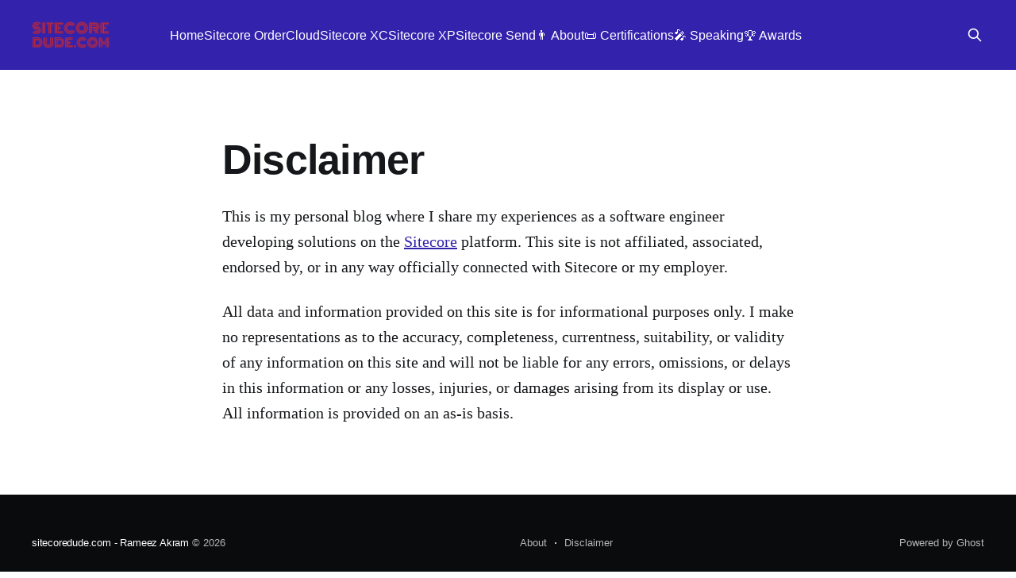

--- FILE ---
content_type: text/html; charset=utf-8
request_url: https://sitecoredude.com/disclaimer/
body_size: 3460
content:
<!DOCTYPE html>
<html lang="en">
<head>

    <title>Disclaimer</title>
    <meta charset="utf-8" />
    <meta http-equiv="X-UA-Compatible" content="IE=edge" />
    <meta name="HandheldFriendly" content="True" />
    <meta name="viewport" content="width=device-width, initial-scale=1.0" />
    
    <link rel="preload" as="style" href="https://sitecoredude.com/assets/built/screen.css?v=535089b9ac" />
    <link rel="preload" as="script" href="https://sitecoredude.com/assets/built/casper.js?v=535089b9ac" />

    <link rel="stylesheet" type="text/css" href="https://sitecoredude.com/assets/built/screen.css?v=535089b9ac" />

    <link rel="icon" href="https://sitecoredude.com/content/images/size/w256h256/2018/01/sd_avatar.png" type="image/png">
    <link rel="canonical" href="https://sitecoredude.com/disclaimer/">
    <meta name="referrer" content="no-referrer-when-downgrade">
    
    <meta property="og:site_name" content="sitecoredude.com - Rameez Akram">
    <meta property="og:type" content="website">
    <meta property="og:title" content="Disclaimer">
    <meta property="og:description" content="This is my personal blog where I share my experiences as a software engineer
developing solutions on the Sitecore [https://www.sitecore.com/] platform. This
site is not affiliated, associated, endorsed by, or in any way officially
connected with Sitecore or my employer.

All data and information provided on this">
    <meta property="og:url" content="https://sitecoredude.com/disclaimer/">
    <meta property="og:image" content="https://sitecoredude.com/content/images/size/w1200/2023/06/hero-12-2.jpg">
    <meta property="article:published_time" content="2017-08-31T14:34:00.000Z">
    <meta property="article:modified_time" content="2021-08-27T09:44:38.000Z">
    <meta name="twitter:card" content="summary_large_image">
    <meta name="twitter:title" content="Disclaimer">
    <meta name="twitter:description" content="This is my personal blog where I share my experiences as a software engineer
developing solutions on the Sitecore [https://www.sitecore.com/] platform. This
site is not affiliated, associated, endorsed by, or in any way officially
connected with Sitecore or my employer.

All data and information provided on this">
    <meta name="twitter:url" content="https://sitecoredude.com/disclaimer/">
    <meta name="twitter:image" content="https://sitecoredude.com/content/images/size/w1200/2023/06/hero-12-2.jpg">
    <meta name="twitter:label1" content="Written by">
    <meta name="twitter:data1" content="Rameez Akram">
    <meta name="twitter:site" content="@rameez_akram">
    <meta property="og:image:width" content="1200">
    <meta property="og:image:height" content="840">
    
    <script type="application/ld+json">
{
    "@context": "https://schema.org",
    "@type": "Article",
    "publisher": {
        "@type": "Organization",
        "name": "sitecoredude.com - Rameez Akram",
        "url": "https://sitecoredude.com/",
        "logo": {
            "@type": "ImageObject",
            "url": "https://sitecoredude.com/content/images/2018/02/sitecoredude-3.png"
        }
    },
    "author": {
        "@type": "Person",
        "name": "Rameez Akram",
        "image": {
            "@type": "ImageObject",
            "url": "https://sitecoredude.com/content/images/2018/01/rameez.png",
            "width": 128,
            "height": 128
        },
        "url": "https://sitecoredude.com/author/rameez/",
        "sameAs": []
    },
    "headline": "Disclaimer",
    "url": "https://sitecoredude.com/disclaimer/",
    "datePublished": "2017-08-31T14:34:00.000Z",
    "dateModified": "2021-08-27T09:44:38.000Z",
    "description": "This is my personal blog where I share my experiences as a software engineer\ndeveloping solutions on the Sitecore [https://www.sitecore.com/] platform. This\nsite is not affiliated, associated, endorsed by, or in any way officially\nconnected with Sitecore or my employer.\n\nAll data and information provided on this site is for informational purposes\nonly. I make no representations as to the accuracy, completeness, currentness,\nsuitability, or validity of any information on this site and will not be",
    "mainEntityOfPage": "https://sitecoredude.com/disclaimer/"
}
    </script>

    <meta name="generator" content="Ghost 6.13">
    <link rel="alternate" type="application/rss+xml" title="sitecoredude.com - Rameez Akram" href="https://sitecoredude.com/rss/">
    
    <script defer src="https://cdn.jsdelivr.net/ghost/sodo-search@~1.8/umd/sodo-search.min.js" data-key="e0c545e32b06669f30cff3e482" data-styles="https://cdn.jsdelivr.net/ghost/sodo-search@~1.8/umd/main.css" data-sodo-search="https://sitecoredude.ghost.io/" data-locale="en" crossorigin="anonymous"></script>
    
    <link href="https://sitecoredude.com/webmentions/receive/" rel="webmention">
    <script defer src="/public/cards.min.js?v=535089b9ac"></script><style>:root {--ghost-accent-color: #3322ac;}</style>
    <link rel="stylesheet" type="text/css" href="/public/cards.min.css?v=535089b9ac">
    <link rel="stylesheet" href="https://cdnjs.cloudflare.com/ajax/libs/prism/1.24.1/themes/prism.min.css" />
<!--<link rel="stylesheet" href="https://cdnjs.cloudflare.com/ajax/libs/tocbot/4.13.4/tocbot.min.css" />-->
<link rel="stylesheet" type="text/css" href="https://cdnjs.cloudflare.com/ajax/libs/fluidbox/2.0.5/css/fluidbox.min.css"></link> 

<!-- Global site tag (gtag.js) - Google Analytics -->
<script async src="https://www.googletagmanager.com/gtag/js?id=UA-117806473-1"></script>
<script>
  window.dataLayer = window.dataLayer || [];
  function gtag(){dataLayer.push(arguments);}
  gtag('js', new Date());

  gtag('config', 'UA-117806473-1');
</script>
<!--<script>var disqus = 'sitecoredude';</script>-->

</head>
<body class="page-template page-disclaimer is-head-left-logo has-cover">
<div class="viewport">

    <header id="gh-head" class="gh-head outer">
        <div class="gh-head-inner inner">
            <div class="gh-head-brand">
                <a class="gh-head-logo" href="https://sitecoredude.com">
                        <img src="https://sitecoredude.com/content/images/2018/02/sitecoredude-3.png" alt="sitecoredude.com - Rameez Akram">
                </a>
                <button class="gh-search gh-icon-btn" aria-label="Search this site" data-ghost-search><svg xmlns="http://www.w3.org/2000/svg" fill="none" viewBox="0 0 24 24" stroke="currentColor" stroke-width="2" width="20" height="20"><path stroke-linecap="round" stroke-linejoin="round" d="M21 21l-6-6m2-5a7 7 0 11-14 0 7 7 0 0114 0z"></path></svg></button>
                <button class="gh-burger" aria-label="Main Menu"></button>
            </div>

            <nav class="gh-head-menu">
                <ul class="nav">
    <li class="nav-home"><a href="https://sitecoredude.com/">Home</a></li>
    <li class="nav-sitecore-ordercloud"><a href="https://sitecoredude.com/tag/sitecore-ordercloud/">Sitecore OrderCloud</a></li>
    <li class="nav-sitecore-xc"><a href="https://sitecoredude.com/tag/sitecore-commerce/">Sitecore XC</a></li>
    <li class="nav-sitecore-xp"><a href="https://sitecoredude.com/tag/sitecore/">Sitecore XP</a></li>
    <li class="nav-sitecore-send"><a href="https://sitecoredude.com/tag/sitecore-send/">Sitecore Send</a></li>
    <li class="nav-about"><a href="https://sitecoredude.com/about/">👨 About</a></li>
    <li class="nav-certifications"><a href="https://sitecoredude.com/certifications/">📜 Certifications</a></li>
    <li class="nav-speaking"><a href="https://sitecoredude.com/speaking/">🎤 Speaking</a></li>
    <li class="nav-awards"><a href="https://sitecoredude.com/awards/">🏆 Awards</a></li>
</ul>

            </nav>

            <div class="gh-head-actions">
                        <button class="gh-search gh-icon-btn" aria-label="Search this site" data-ghost-search><svg xmlns="http://www.w3.org/2000/svg" fill="none" viewBox="0 0 24 24" stroke="currentColor" stroke-width="2" width="20" height="20"><path stroke-linecap="round" stroke-linejoin="round" d="M21 21l-6-6m2-5a7 7 0 11-14 0 7 7 0 0114 0z"></path></svg></button>
            </div>
        </div>
    </header>

    <div class="site-content">
        



<main id="site-main" class="site-main">
<article class="article post no-image">

        <header class="article-header gh-canvas">

            <h1 class="article-title">Disclaimer</h1>


        </header>

    <section class="gh-content gh-canvas">
        <!--kg-card-begin: markdown--><p>This is my personal blog where I share my experiences as a software engineer developing solutions on the <a href="https://www.sitecore.com/?ref=sitecoredude.com">Sitecore</a> platform. This site is not affiliated, associated, endorsed by, or in any way officially connected with Sitecore or my employer.</p>
<p>All data and information provided on this site is for informational purposes only. I make no representations as to the accuracy, completeness, currentness, suitability, or validity of any information on this site and will not be liable for any errors, omissions, or delays in this information or any losses, injuries, or damages arising from its display or use. All information is provided on an as-is basis.</p>
<!--kg-card-end: markdown-->
    </section>

</article>
</main>


    </div>

    <footer class="site-footer outer">
        <div class="inner">
            <section class="copyright"><a href="https://sitecoredude.com">sitecoredude.com - Rameez Akram</a> &copy; 2026</section>
            <nav class="site-footer-nav">
                <ul class="nav">
    <li class="nav-about"><a href="https://sitecoredude.com/about/">About</a></li>
    <li class="nav-disclaimer nav-current"><a href="https://sitecoredude.com/disclaimer/">Disclaimer</a></li>
</ul>

            </nav>
            <div class="gh-powered-by"><a href="https://ghost.org/" target="_blank" rel="noopener">Powered by Ghost</a></div>
        </div>
    </footer>

</div>

    <div class="pswp" tabindex="-1" role="dialog" aria-hidden="true">
    <div class="pswp__bg"></div>

    <div class="pswp__scroll-wrap">
        <div class="pswp__container">
            <div class="pswp__item"></div>
            <div class="pswp__item"></div>
            <div class="pswp__item"></div>
        </div>

        <div class="pswp__ui pswp__ui--hidden">
            <div class="pswp__top-bar">
                <div class="pswp__counter"></div>

                <button class="pswp__button pswp__button--close" title="Close (Esc)"></button>
                <button class="pswp__button pswp__button--share" title="Share"></button>
                <button class="pswp__button pswp__button--fs" title="Toggle fullscreen"></button>
                <button class="pswp__button pswp__button--zoom" title="Zoom in/out"></button>

                <div class="pswp__preloader">
                    <div class="pswp__preloader__icn">
                        <div class="pswp__preloader__cut">
                            <div class="pswp__preloader__donut"></div>
                        </div>
                    </div>
                </div>
            </div>

            <div class="pswp__share-modal pswp__share-modal--hidden pswp__single-tap">
                <div class="pswp__share-tooltip"></div>
            </div>

            <button class="pswp__button pswp__button--arrow--left" title="Previous (arrow left)"></button>
            <button class="pswp__button pswp__button--arrow--right" title="Next (arrow right)"></button>

            <div class="pswp__caption">
                <div class="pswp__caption__center"></div>
            </div>
        </div>
    </div>
</div>
<script
    src="https://code.jquery.com/jquery-3.5.1.min.js"
    integrity="sha256-9/aliU8dGd2tb6OSsuzixeV4y/faTqgFtohetphbbj0="
    crossorigin="anonymous">
</script>
<script src="https://sitecoredude.com/assets/built/casper.js?v=535089b9ac"></script>
<script>
$(document).ready(function () {
    // Mobile Menu Trigger
    $('.gh-burger').click(function () {
        $('body').toggleClass('gh-head-open');
    });
    // FitVids - Makes video embeds responsive
    $(".gh-content").fitVids();
});
</script>

<script src="https://cdnjs.cloudflare.com/ajax/libs/prism/1.24.1/prism.min.js"></script>
<!--<script src="https://cdnjs.cloudflare.com/ajax/libs/tocbot/4.13.4/tocbot.min.js"></script>-->
<script type="text/javascript" src="https://cdnjs.cloudflare.com/ajax/libs/jquery-throttle-debounce/1.1/jquery.ba-throttle-debounce.min.js"></script>
<script type="text/javascript" src="https://cdnjs.cloudflare.com/ajax/libs/fluidbox/2.0.5/js/jquery.fluidbox.min.js" defer></script>

<!--<script>
    tocbot.init({
        tocSelector: '.toc',
        contentSelector: '.gh-content',
        headingSelector: 'h1, h2, h3',
        hasInnerContainers: true,
        collapseDepth: 10
    });
</script>-->

<script>
    var images = $('.gh-content img');

    // wrap images with the image links
    for (i = 0; i < images.length; i++) {
        $(images[i]).wrap('<a href="' + $(images[i]).attr('src') + '">');
    }

    // apply fluidbox on those images
    $(function () {
        //$('a').fluidbox();
        $('.gh-content img').parent().fluidbox();
    })
</script>

</body>
</html>
